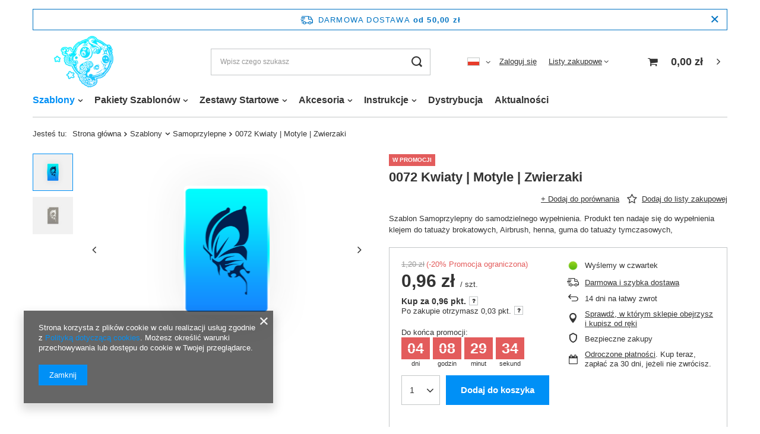

--- FILE ---
content_type: text/html; charset=utf-8
request_url: https://lunartattoo.pl/ajax/projector.php?action=get&product=58&get=sizes
body_size: 246
content:
{"sizes":{"id":58,"name":"0072 Kwiaty | Motyle | Zwierzaki","firm":{"name":"Lunar Tattoo","productsLink":"\/pl\/producers\/lunar-tattoo-1571231987.html"},"cleardescription":"Szablon Samoprzylepny do samodzielnego  wype\u0142nienia. Produkt ten nadaje si\u0119 do wype\u0142nienia klejem do tatua\u017cy brokatowych, Airbrush, henna, guma do tatua\u017cy tymczasowych,","description":"<ul><li>Szablon Samoprzylepny do samodzielnego  wype\u0142nienia. Produkt ten nadaje si\u0119 do wype\u0142nienia klejem do tatua\u017cy brokatowych, Airbrush, henna, guma do tatua\u017cy tymczasowych,<\/li><\/ul>","icon":"hpeciai\/bf6e19900ad72aac4f95e4d4de226f57\/pol_il_0072-Kwiaty-Motyle-Zwierzaki-58.png","taxes":{"vat":"23.0"},"code":"0072","moreprices":"y","new":"0","link":"\/pl\/products\/0072-kwiaty-motyle-zwierzaki-58.html","product_type":"product_item","unit":"szt.","unit_single":"szt.","unit_plural":"szt.","unit_fraction":"sztuka","unit_precision":"0","unit_sellby":1,"items":{"00000-uniw":{"type":"uniw","priority":"0","name":"uniw","description":"uniwersalny","amount":-1,"phone_price":"false","prices":{"price_retail":0.96,"price_minimal":0,"price_automatic_calculation":0,"price_retail_dynamic":0,"price_srp":0,"price_crossed_retail":0,"price_crossed_wholesale":0,"price_pos":1.6,"omnibus_price_retail":1.2,"omnibus_price_retail_new_price":false,"omnibus_price_wholesale":1.2,"omnibus_price_wholesale_new_price":false,"price":0.96,"price_net":0.78}}},"amount":-1}}

--- FILE ---
content_type: text/html; charset=utf-8
request_url: https://lunartattoo.pl/ajax/projector.php?action=get&product=58&size=uniw&get=sizeavailability,sizedelivery,sizeprices
body_size: 345
content:
{"sizeavailability":{"delivery_days":"1","delivery_date":"2025-11-27","days":"1","visible":"y","status_description":"Produkt dost\u0119pny","status_gfx":"\/data\/lang\/pol\/available_graph\/graph_1_10.png","status":"enable","minimum_stock_of_product":"2","shipping_time":{"days":"1","working_days":"1","hours":"0","minutes":"0","time":"2025-11-27 00:00","week_day":"4","week_amount":"0","today":"false"},"delay_time":{"days":"0","hours":"0","minutes":"0","time":"2025-11-26 15:30:19","week_day":"3","week_amount":"0","unknown_delivery_time":"false"}},"sizedelivery":{"undefined":"false","shipping":"5.00","shipping_formatted":"5,00 z\u0142","limitfree":"50.00","limitfree_formatted":"50,00 z\u0142","shipping_change":"5.00","shipping_change_formatted":"5,00 z\u0142","change_type":"up"},"sizeprices":{"value":"0.96","price_formatted":"0,96 z\u0142","price_net":"0.78","price_net_formatted":"0,78 z\u0142","yousave_percent":"20","omnibus_price":"1.20","omnibus_price_formatted":"1,20 z\u0142","omnibus_yousave":"0.24","omnibus_yousave_formatted":"0,24 z\u0142","omnibus_price_net":"0.98","omnibus_price_net_formatted":"0,98 z\u0142","omnibus_yousave_net":"0.2","omnibus_yousave_net_formatted":"0,20 z\u0142","omnibus_yousave_percent":"20","omnibus_price_is_higher_than_selling_price":"true","points_recive":"0.03","normalprice":"1.20","normalprice_net":"0.98","normalprice_formatted":"1,20 z\u0142","normalprice_net_formatted":"0,98 z\u0142","vat":"23","yousave":"0.24","maxprice":"1.20","yousave_formatted":"0,24 z\u0142","maxprice_formatted":"1,20 z\u0142","last_price_change_date":"2025-11-23","yousave_net":"0.20","maxprice_net":"0.98","yousave_net_formatted":"0,20 z\u0142","maxprice_net_formatted":"0,98 z\u0142","tilldays":"3","promotiontilldate":"2025-11-30","promotiontillhour":"00:00:00","discounttilldate":"2025-11-30","discounttillhour":"00:00:00","distinguishedtilldate":"2025-11-30","distinguishedtillhour":"00:00:00","specialtilldate":"2025-11-30","specialtillhour":"00:00:00","worth":"0.96","worth_net":"0.78","worth_formatted":"0,96 z\u0142","worth_net_formatted":"0,78 z\u0142","points":"0.96","points_sum":"0.96","max_diff_gross":"0.24","max_diff_gross_formatted":"0,24 z\u0142","max_diff_percent":"20","max_diff_net":"0.2","max_diff_net_formatted":"0,20 z\u0142","basket_enable":"y","special_offer":"false","rebate_code_active":"n","priceformula_error":"false"}}

--- FILE ---
content_type: text/html; charset=utf-8
request_url: https://lunartattoo.pl/ajax/get-deliveries.php?mode=product&products[58][uniw][quantity]=1
body_size: 61
content:
{"prepaid":[{"id":"100151-1","icon":"\/data\/include\/deliveries\/icons\/100151_1.gif","minworthtest":"0.00","minworthtest_formatted":"0,00 z\u0142","calendar":"n","minworthreached":"true","limitfree":"100.00","limitfree_formatted":"100,00 z\u0142","minworth":"0.00","minworth_formatted":"0,00 z\u0142","maxworth":"0.00","maxworth_formatted":"0,00 z\u0142","cost":"5.00","cost_formatted":"5,00 z\u0142","name":"DPD Odbi\u00f3r w punkcie\/Automaty paczkowe","carrierName":"DPD","points_selected":false,"time":2,"deliverytime":1,"time_days":2,"time_working_days":2,"time_hours":0,"time_minutes":0,"week_day":"5","today":"false","week_amount":0,"deliverytime_days":1,"deliverytime_hours":0,"deliverytime_minutes":0,"did":100151,"comment":"","deliverer_working_days":[1,2,3,4,5,6],"sameday":false,"express_courier_type":"","additional_services_cost":{"3":{"gross":"0.00","net":"0.00","points":"0.00"}},"courier_company_key":"dpd","vat":"23.0","cost_net":"4.07","cost_net_formatted":"4,07 z\u0142","checked":"true","pickuppoint":"y"},{"id":"100052-1","icon":"\/data\/include\/deliveries\/icons\/100052_1.gif","minworthtest":"0.00","minworthtest_formatted":"0,00 z\u0142","calendar":"t","minworthreached":"true","limitfree":"70.00","limitfree_formatted":"70,00 z\u0142","minworth":"0.00","minworth_formatted":"0,00 z\u0142","maxworth":"0.00","maxworth_formatted":"0,00 z\u0142","cost":"6.70","cost_formatted":"6,70 z\u0142","name":"ORLEN Paczka MINI-STANDARD","carrierName":"ORLEN Paczka","points_selected":false,"time":2,"deliverytime":1,"time_days":2,"time_working_days":2,"time_hours":0,"time_minutes":0,"week_day":"5","today":"false","week_amount":0,"deliverytime_days":1,"deliverytime_hours":0,"deliverytime_minutes":0,"did":100052,"comment":"","deliverer_working_days":[1,2,3,4,5],"sameday":false,"express_courier_type":"","additional_services_cost":{"3":{"gross":"0.00","net":"0.00","points":"0.00"}},"courier_company_key":"paczkaWRuchuPersonal","vat":"23.0","cost_net":"5.45","cost_net_formatted":"5,45 z\u0142","checked":"false","pickuppoint":"y"}],"dvp":[],"shipping_time":{"today":"false","minutes":0,"hours":0,"days":1,"working_days":1,"time":"2025-11-27 00:00:00","week_day":"4","week_amount":0,"unknown_time":false}}

--- FILE ---
content_type: text/css
request_url: https://lunartattoo.pl/data/designs/xsl/2_1/gfx/pol/custom.css?r=1764167420
body_size: -447
content:
#mymap {display: none;}